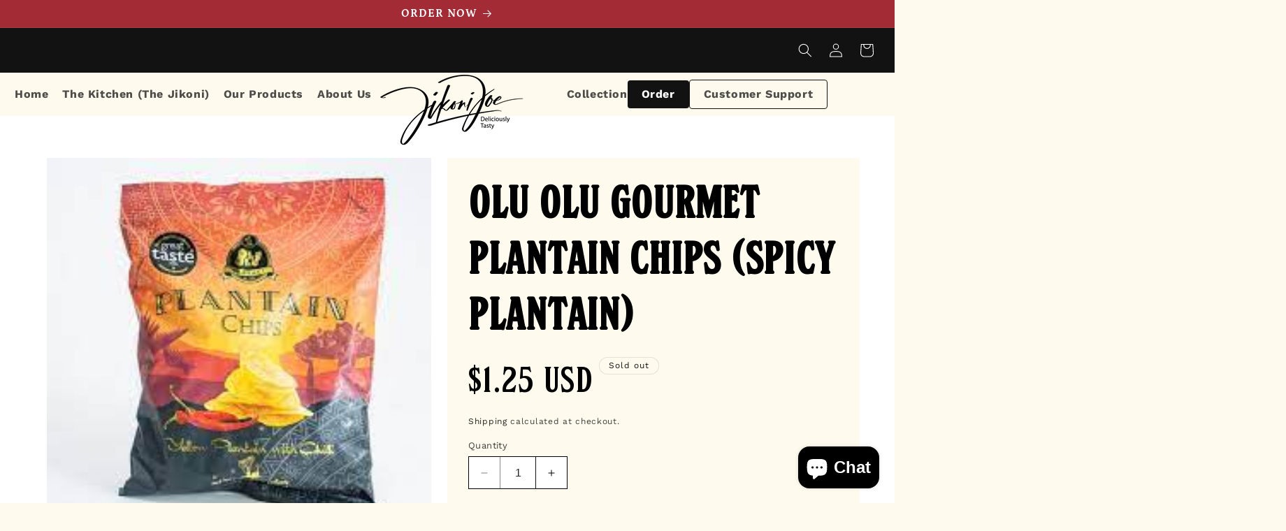

--- FILE ---
content_type: text/javascript; charset=utf-8
request_url: https://pvc-app.herokuapp.com/get_script/3ce8ab6c8a3c11ebbc7f8e426ab7ca01.js?shop=jikonijoe.myshopify.com
body_size: 1417
content:
function PVCL_loadScript(url, callback=null) {
     var script = document.createElement('script');
     script.src = url;
     var head = document.getElementsByTagName('head')[0],
     done = false;
     head.appendChild(script);
     script.onload = script.onreadystatechange = function() {
        if (!done && (!this.readyState || this.readyState == 'loaded' || this.readyState == 'complete')) {
             done = true;
             script.onload = script.onreadystatechange = null;
             head.removeChild(script);
             if (callback !== null) {
                callback();
             }
        }
    };
}

function PVC_getLsWithExpiry(key) {
	const itemStr = localStorage.getItem(key)
	if (!itemStr) {
		return null
	}

	const item = JSON.parse(itemStr)
	const now = new Date()
	if (now.getTime() > item.expiry) {
		localStorage.removeItem(key)
		return null
	}

	return item.value.toString();
}

function PVC_setLsWithExpiry(key, value, ttl) {
    value = value.toString();
	const now = new Date()
	const item = {
		value: value,
		expiry: now.getTime() + ttl,
	}
	localStorage.setItem(key, JSON.stringify(item))
}

function PVCL_main() {
    if (document.getElementById('pvc-widget') !== null) {
        return;
    }

    Date.prototype.addHours = function(h) {
      this.setTime(this.getTime() + (h*60*60*1000));
      return this;
    }

    var now = new Date;
    var shouldSetLS = true;
    var productIdentifier = '';
    var productID = null;
    if ('2' === '1') {
        productIdentifier = location.host + location.pathname;
        var translationDetection = productIdentifier.match(location.host + "\/[a-zA-Z]{2}\/");
        if (translationDetection !== null && translationDetection.length > 0) {
            productIdentifier = productIdentifier.replace(translationDetection[0], location.host + '/');
            productIdentifier = CryptoJS.MD5(productIdentifier).toString();
        }
    }
    else {
        productIdentifier = ShopifyAnalytics.meta.product.id.toString();
    }

    if (window.ShopifyAnalytics &&
        ShopifyAnalytics.meta &&
        ShopifyAnalytics.meta.product &&
        ShopifyAnalytics.meta.product.id) {
        productID = String(ShopifyAnalytics.meta.product.id);
    }

    if (!productID) {
        const el = document.getElementById('product-dataPVCID');
        if (el && el.dataset && el.dataset.productId) {
            productID = String(el.dataset.productId);
        }
    }

    if (!productID) {
        return;
    }

    if ('False' === 'True') {
        var productPVCTs = localStorage.getItem('effectiveAppsPVC_' + productIdentifier + '_6886');
        if (productPVCTs !== null) {
            var productPVCDate = new Date(parseInt(productPVCTs));
            var utcNowTimestamp = Date.UTC(now.getUTCFullYear(),now.getUTCMonth(), now.getUTCDate(), now.getUTCHours(),
                           now.getUTCMinutes(), now.getUTCSeconds(), now.getUTCMilliseconds());

            if (utcNowTimestamp < productPVCDate) {
                shouldSetLS = false;
            }
        }

        if (shouldSetLS === true) {
            var futureDate = now.addHours(parseInt('672'));
            var utcFutureTimestamp = Date.UTC(futureDate.getUTCFullYear(),futureDate.getUTCMonth(), futureDate.getUTCDate(),
                                           futureDate.getUTCHours(), futureDate.getUTCMinutes(), futureDate.getUTCSeconds(),
                                           futureDate.getUTCMilliseconds());
            localStorage.setItem('effectiveAppsPVC_' + productIdentifier + '_6886', utcFutureTimestamp.toString());
        }
    }

    const isOnboarding = PVC_getLsWithExpiry('pvcOnboarding') === null ? 'false' : 'true';
    PVCL_loadScript('https://app.visitorscounter.app/get_pvc/3ce8ab6c8a3c11ebbc7f8e426ab7ca01.js' + '?u=' + productIdentifier + '_6886' + '&q=' + shouldSetLS.toString() + '&o=' + isOnboarding + '&product_id=' + productID);
}

if (location.href.indexOf('pvcOnboarding=true') > -1) {
    PVC_setLsWithExpiry('pvcOnboarding', 'true', 60000);
}

if (ShopifyAnalytics.meta.page.pageType === "product") {
    if (typeof(CryptoJS) === 'undefined' && '2' === '1') {
        PVCL_loadScript('https://cdnjs.cloudflare.com/ajax/libs/crypto-js/4.1.1/crypto-js.min.js', PVCL_main);
    }
    else {
        PVCL_main();
    }
}

--- FILE ---
content_type: application/javascript; charset=utf-8
request_url: https://cdn.seguno.com/ad47c3df3da74a32856e3d5a798f0e4b/codes/eG1hczIwMjI.js?v=1641379092000
body_size: -348
content:
document.dispatchEvent(new CustomEvent('__seguno-DISCOUNT-CONFIG', { detail: {"priceRule":"946447483041","code":"XMAS2022"} }));

--- FILE ---
content_type: application/javascript; charset=utf-8
request_url: https://cdn.seguno.com/ad47c3df3da74a32856e3d5a798f0e4b/price-rules/946447483041.js?v=1641379092000
body_size: -169
content:
document.dispatchEvent(new CustomEvent('__seguno-PRICE-RULE-CONFIG', { detail: {"id":"946447483041","type":"percentage","amount":15.0,"subtotalMinimum":99.0,"shippingMaximum":null,"quantityMinimum":null,"oncePerCustomer":false,"startsAt":"2021-12-25T05:00:00.000+00:00","endsAt":"2022-01-05T11:00:00.000+00:00","products":[],"entitlements":[]} }));